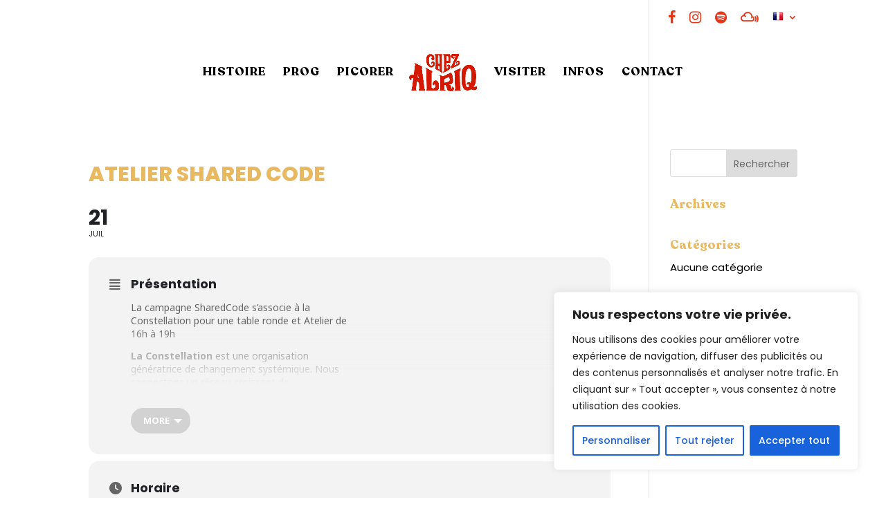

--- FILE ---
content_type: text/css
request_url: https://www.laguinguettechezalriq.com/wp-content/uploads/useanyfont/uaf.css?ver=1746018158
body_size: 89
content:
				@font-face {
					font-family: 'recoleta-bold';
					src: url('/wp-content/uploads/useanyfont/4929RECOLETA-BOLD.woff2') format('woff2'),
						url('/wp-content/uploads/useanyfont/4929RECOLETA-BOLD.woff') format('woff');
					  font-display: auto;
				}

				.recoleta-bold{font-family: 'recoleta-bold' !important;}

		